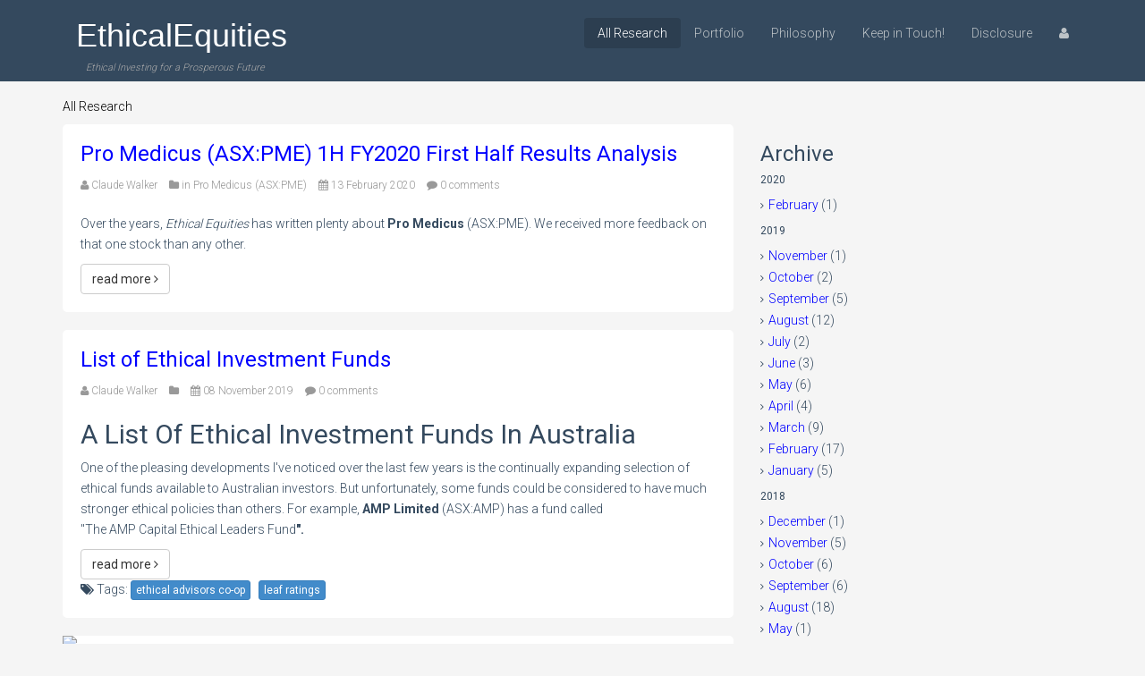

--- FILE ---
content_type: text/html
request_url: https://ethicalequities.com.au/blog/?page=9
body_size: 11160
content:
<!doctype html>
<html lang="en">


<head>
    <meta http-equiv="Content-type" content="text/html; charset=utf-8">
    <meta name="viewport" content="width=device-width, initial-scale=1.0">
    <meta name="keywords" content="">
    <meta name="description" content="All Research">
    
    <title>
        All Research | EthicalEquities</title>
    <link rel="shortcut icon" href="../static/img/favicon.ico">

    
        <link rel="alternate" type="application/rss+xml" title="RSS" href="feeds/rss/index.html">
        <link rel="alternate" type="application/atom+xml" title="Atom" href="feeds/atom/index.html">
    


    
        <link href="../static/css/bootstrap.min.css" rel="stylesheet">
        <link rel="stylesheet" href="../static/css/mezzanine.css">
        <link href="../static/css/font-awesome.min.css" rel="stylesheet">
        <link href="../static/css/prettyPhoto.css" rel="stylesheet">
        <link href="../static/css/animate.css" rel="stylesheet">
        <link href="../static/css/main.css" rel="stylesheet">

        
        
        
    
    <!--[if lt IE 9]>
    <script src="https://ethicalequities.com.au/static/js/html5shiv.js"></script>
    <script src="https://ethicalequities.com.au/static/js/respond.min.js"></script>
    <![endif]-->
    <link rel="shortcut icon" href="../static/images/ico/favicon.ico">
    <link rel="apple-touch-icon" href="../static/images/ico/apple-icon-57x57.png" sizes="57x57"/>
    <link rel="apple-touch-icon" href="../static/images/ico/apple-icon-60x60.png" sizes="60x60"/>
    <link rel="apple-touch-icon" href="../static/images/ico/apple-icon-72x72.png" sizes="72x72"/>
    <link rel="apple-touch-icon" href="../static/images/ico/apple-icon-76x76.png" sizes="76x76"/>
    <link rel="apple-touch-icon" href="../static/images/ico/apple-icon-114x114.png" sizes="114x114"/>
    <link rel="apple-touch-icon" href="../static/images/ico/apple-icon-120x120.png" sizes="120x120"/>
    <link rel="apple-touch-icon" href="../static/images/ico/apple-icon-144x144.png" sizes="144x144"/>
    <link rel="apple-touch-icon" href="../static/images/ico/apple-icon-152x152.png" sizes="152x152"/>
    <link rel="apple-touch-icon" href="../static/images/ico/apple-icon-180x180.png" sizes="180x180"/>
    <link rel="icon" type="image/png" sizes="16x16" href="../static/images/ico/favicon-16x16.png"/>
    <link rel="icon" type="image/png" sizes="32x32" href="../static/images/ico/favicon-32x32.png"/>
    <link rel="icon" type="image/png" sizes="96x96" href="../static/images/ico/favicon-96x96.png"/>
    <link href="https://cdn-images.mailchimp.com/embedcode/classic-10_7.css" rel="stylesheet" type="text/css">
    <style type="text/css">
        #mc_embed_signup {
            background: #fff;
            clear: left;
            font: 14px Helvetica, Arial, sans-serif;
        }

        .hide-me {
            position: absolute;
            left: -5000px;
        }
    </style>


    
        <script src="../static/mezzanine/js/jquery-1.8.3.min.js"></script>
        <script src="../static/js/bootstrap.min.js"></script>
        <script src="../static/js/bootstrap-extras.js"></script>
        
        






<script>
    
        var _gaq = _gaq || [['_trackPageview']];
        _gaq.unshift(['_setAccount', 'UA-40796076-1']);
        (function (d, t) {
            var g = d.createElement(t),
                s = d.getElementsByTagName(t)[0];
            g.async = true;
            g.src = '//www.google-analytics.com/ga.js';
            s.parentNode.insertBefore(g, s);
        })(document, 'script');
    
</script>




    


    <!--[if lt IE 9]>
<script src="https://ethicalequities.com.au/static/js/html5shiv.js"></script>
<script src="https://ethicalequities.com.au/static/js/respond.min.js"></script>
<![endif]-->

    
</head>

<body id="body">

<div>
    <!--HEADER START-->
    <header class="navbar navbar-inverse navbar-fixed-top wet-asphalt" role="banner">
        <div class="container">
            <div class="navbar-header">
                <button type="button" class="navbar-toggle" data-toggle="collapse" data-target=".navbar-collapse">
                    <span class="sr-only">Toggle navigation</span>
                    <span class="icon-bar"></span>
                    <span class="icon-bar"></span>
                    <span class="icon-bar"></span>
                </button>
                <div style="display:flex;flex-direction:column;align-items:center;">
                    <a class="navbar-brand" style="margin:0;padding-bottom: 0;color: white;"
                                                   href="../index.html">EthicalEquities</a>
                    <p class="navbar-text visible-lg"
                                                     style="margin-top: 0;margin-bottom: 10px;">Ethical Investing for a Prosperous Future</p>
                </div>

            </div>
            <div class="collapse navbar-collapse">
                
<ul class="nav navbar-nav navbar-right"><li class="
               active"
        id="blog"><a href="index.html"
        >
            All Research
            
        </a></li><li class="
               "
        id="-blog-category-hypothetical-ethical-share-portfolio-"><a href="category/hypothetical-ethical-share-portfolio/index.html"
        >
            Portfolio
            
        </a></li><li class="
               "
        id="-blog-category-investing-philosophy-"><a href="category/investing-philosophy/index.html"
        >
            Philosophy
            
        </a></li><li class="
               "
        id="keep-in-touch"><a href="../keep-in-touch/index.html"
        >
            Keep in Touch!
            
        </a></li><li class="
               "
        id="contact-and-disclosure"><a href="../contact-and-disclosure/index.html"
        >
            Disclosure
            
        </a></li><li class="dropdown"><a href="index.html" class="dropdown-toggle disabled" data-toggle="dropdown"><i class="icon-user"></i></a><ul class="dropdown-menu">
			 
			


<li>
    <a href="../accounts/login/index.html?next=%252Fblog%252F" class="">
        <i class="icon-signin"></i> Log in</a>
   
    <a href="../accounts/signup/index.html?next=%252Fblog%252F" class="">
         <i class="icon-edit"></i> Sign up</a>
        </li>


			 
		</ul></li></ul>


            </div>
        </div>
    </header>
    <!--HEADER END-->
    <div class="container">

        
            
        


    </div>
    

        <div class="container" style="color:black;">
            <div class="row">
                <ul class="breadcrumb pull-left">
                    <li id="breadcrumb-menu-blog"
        class="active">All Research</li>
                </ul>
            </div>
        </div>

    


    

    

    <div style="min-height:530px">
        
<section id="blog" class="container">
	<div class="row">



		<div class="col-sm-8">
			<div class="blog">
                
                    
                    
                    
                    
                    
                



	
	 <div class="blog-item">
		 
		<div class="blog-content">

	

		
		<a href="pro-medicus-asxpme-1h-fy2020-first-half-results-analysis/index.html"><h3>Pro Medicus (ASX:PME) 1H FY2020 First Half Results Analysis</h3></a>

		
	


                   <div class="entry-meta">
                                <span><i class="icon-user"></i> 
								<a href="author/Claude/index.html">Claude Walker</a>
								
								</span>
                                <span><i class="icon-folder-close"></i>
                                
								
								in
								
								<a href="category/pro-medicus-asxpme/index.html">Pro Medicus (ASX:PME)</a>
								
								
								

                                </span>
                                <span><i class="icon-calendar"></i> 13 February 2020</span>
                                <span><i class="icon-comment"></i>
                                

									
									<a href="pro-medicus-asxpme-1h-fy2020-first-half-results-analysis/index.html#comments">
										0 comments
									</a>
									
									

                                </span>
                            </div>








<p>Over the years, <em>Ethical Equities</em> has written plenty about <strong>Pro Medicus</strong> (ASX:PME).&nbsp;We received more feedback on that one stock than any other.</p>



 <a href="pro-medicus-asxpme-1h-fy2020-first-half-results-analysis/index.html"  class="btn btn-default">read more <i class="icon-angle-right"> </i></a>


    


</div>
</div>


	 <div class="blog-item">
		 
		<div class="blog-content">

	

		
		<a href="list-of-ethical-investment-funds/index.html"><h3>List of Ethical Investment Funds</h3></a>

		
	


                   <div class="entry-meta">
                                <span><i class="icon-user"></i> 
								<a href="author/Claude/index.html">Claude Walker</a>
								
								</span>
                                <span><i class="icon-folder-close"></i>
                                
								
								

                                </span>
                                <span><i class="icon-calendar"></i> 08 November 2019</span>
                                <span><i class="icon-comment"></i>
                                

									
									<a href="list-of-ethical-investment-funds/index.html#comments">
										0 comments
									</a>
									
									

                                </span>
                            </div>








<h2>A List Of Ethical Investment Funds In Australia</h2>
<p>One of the pleasing developments I've noticed over the last few years is the continually expanding selection of ethical funds available to Australian investors. But unfortunately, some funds could be considered to have much stronger ethical policies than others. For example, <strong>AMP Limited</strong> (ASX:AMP) has a fund called "<span>The<span>&nbsp;</span></span>AMP&nbsp;Capital&nbsp;Ethical Leaders Fund<b>".</b></p>



 <a href="list-of-ethical-investment-funds/index.html"  class="btn btn-default">read more <i class="icon-angle-right"> </i></a>


    
<div class="tags">
  <i class="icon-tags"></i> Tags:
    <a href="tag/ethical-advisors-co-op/index.html" class="btn btn-xs btn-primary">ethical advisors co-op</a> &nbsp;
  

  <a href="tag/leaf-ratings/index.html" class="btn btn-xs btn-primary">leaf ratings</a> &nbsp;
</div>



</div>
</div>


	 <div class="blog-item">
		 
			
			<a href="ecofibre-asxeof-quarterly-report-update-q1-fy-2020/index.html">
				<img width="100%" class="img-responsive img-blog" src="../media/uploads/blog/screen_shot_2019-04-17_at_10.03.37_am.png">
			</a>
			
			
		<div class="blog-content">

	

		
		<a href="ecofibre-asxeof-quarterly-report-update-q1-fy-2020/index.html"><h3>Ecofibre (ASX:EOF) Quarterly Report Update Q1 FY 2020</h3></a>

		
	


                   <div class="entry-meta">
                                <span><i class="icon-user"></i> 
								<a href="author/Fabregasto/index.html">Fabregasto</a>
								
								</span>
                                <span><i class="icon-folder-close"></i>
                                
								
								in
								
								<a href="category/ecofibre-asxeof/index.html">Ecofibre (ASX:EOF)</a>
								
								
								

                                </span>
                                <span><i class="icon-calendar"></i> 14 October 2019</span>
                                <span><i class="icon-comment"></i>
                                

									
									<a href="ecofibre-asxeof-quarterly-report-update-q1-fy-2020/index.html#comments">
										0 comments
									</a>
									
									

                                </span>
                            </div>








<p>When<strong> Ecofibre Ltd</strong> (ASX:EOF) released its 4C (quarterly cashflow report) for the three months to 30<sup>th</sup> September early last week, there was no notable share price reaction. However, we do note straight out of the gates that it was rather early, and not amidst the muddy scrum of 4Cs lodged in the last couple of days before the deadline. I like this, because I think it demonstrates that the company has its sh!t together and management have a steady hand on the tiller. That's important in a fast moving industry such as hemp products. </p>



 <a href="ecofibre-asxeof-quarterly-report-update-q1-fy-2020/index.html"  class="btn btn-default">read more <i class="icon-angle-right"> </i></a>


    


</div>
</div>


	 <div class="blog-item">
		 
			
			<a href="that-time-i-got-lucky-anatomy-of-my-pro-medicus-asxpme-investment/index.html">
				<img width="100%" class="img-responsive img-blog" src="../media/uploads/blog/screen_shot_2019-08-23_at_7.55.03_am.png">
			</a>
			
			
		<div class="blog-content">

	

		
		<a href="that-time-i-got-lucky-anatomy-of-my-pro-medicus-asxpme-investment/index.html"><h3>That Time I Got Lucky, Anatomy Of My Pro Medicus (ASX:PME) Investment</h3></a>

		
	


                   <div class="entry-meta">
                                <span><i class="icon-user"></i> 
								<a href="author/Claude/index.html">Claude Walker</a>
								
								</span>
                                <span><i class="icon-folder-close"></i>
                                
								
								in
								
								<a href="category/pro-medicus-asxpme/index.html">Pro Medicus (ASX:PME)</a>
								
								
								

                                </span>
                                <span><i class="icon-calendar"></i> 09 October 2019</span>
                                <span><i class="icon-comment"></i>
                                

									
									<a href="that-time-i-got-lucky-anatomy-of-my-pro-medicus-asxpme-investment/index.html#comments">
										0 comments
									</a>
									
									

                                </span>
                            </div>








<p><span>An <em>Ethical Equities Supporter</em> has requested I do more case studies of investments I've made in the past, which I think is good for learning, so here is the first one.</span></p>



 <a href="that-time-i-got-lucky-anatomy-of-my-pro-medicus-asxpme-investment/index.html"  class="btn btn-default">read more <i class="icon-angle-right"> </i></a>


    


</div>
</div>


	 <div class="blog-item">
		 
			
			<a href="elixinol-global-asxexl-hy-2019-stock-analysis/index.html">
				<img width="100%" class="img-responsive img-blog" src="../media/uploads/blog/screen_shot_2019-09-26_at_8.19.03_am.png">
			</a>
			
			
		<div class="blog-content">

	

		
		<a href="elixinol-global-asxexl-hy-2019-stock-analysis/index.html"><h3>Elixinol Global (ASX:EXL) HY 2019 Stock Analysis</h3></a>

		
	


                   <div class="entry-meta">
                                <span><i class="icon-user"></i> 
								<a href="author/Fabregasto/index.html">Fabregasto</a>
								
								</span>
                                <span><i class="icon-folder-close"></i>
                                
								
								in
								
								<a href="category/elixinol-asxexl/index.html">Elixinol (ASX:EXL)</a>
								
								
								

                                </span>
                                <span><i class="icon-calendar"></i> 26 September 2019</span>
                                <span><i class="icon-comment"></i>
                                

									
									<a href="elixinol-global-asxexl-hy-2019-stock-analysis/index.html#comments">
										0 comments
									</a>
									
									

                                </span>
                            </div>








<h2>Elixinol Global (ASX:EXL): It's Not Easy Being Green</h2>
<p>It’s high time we checked in on <strong>Elixinol Global</strong> (ASX:EXL) post the release of the company’s 1H19 results late last month and following a very busy last several months which we’ll summarise in this update. This time however we’re going to do things backwards and start with the financials – where some of the developments since we last published on Elixinol in February have begun to manifest. Then we’ll triangulate the numbers to the narrative to understand where the company is at this point in time. </p>



 <a href="elixinol-global-asxexl-hy-2019-stock-analysis/index.html"  class="btn btn-default">read more <i class="icon-angle-right"> </i></a>


    


</div>
</div>


	 <div class="blog-item">
		 
			
			<a href="its-time-to-die-livehire-asxlvh/index.html">
				<img width="100%" class="img-responsive img-blog" src="../media/uploads/blog/screen_shot_2019-09-23_at_12.54.29_pm.png">
			</a>
			
			
		<div class="blog-content">

	

		
		<a href="its-time-to-die-livehire-asxlvh/index.html"><h3>It&#39;s Time To Die, Livehire (ASX:LVH)</h3></a>

		
	


                   <div class="entry-meta">
                                <span><i class="icon-user"></i> 
								<a href="author/Claude/index.html">Claude Walker</a>
								
								</span>
                                <span><i class="icon-folder-close"></i>
                                
								
								in
								
								<a href="category/livehire-asxlvh/index.html">Livehire (ASX:LVH)</a>
								
								
								

                                </span>
                                <span><i class="icon-calendar"></i> 23 September 2019</span>
                                <span><i class="icon-comment"></i>
                                

									
									<a href="its-time-to-die-livehire-asxlvh/index.html#comments">
										0 comments
									</a>
									
									

                                </span>
                            </div>








<h2><span><strong>Time To Die, Livehire (ASX:LVH)</strong></span></h2>
<p><span><strong>Livehire</strong> (ASX:LVH) is a “talent management technology company” with a market capitalisation of $84 million at the current share price of $0.285. The company has around $35 million in cash which we believe should be returned to shareholders since we believe the business is destined to fail and the business itself is worth nothing, at best. </span></p>



 <a href="its-time-to-die-livehire-asxlvh/index.html"  class="btn btn-default">read more <i class="icon-angle-right"> </i></a>


    


</div>
</div>


	 <div class="blog-item">
		 
			
			<a href="3-investing-mistakes-i-made-so-you-dont-have-to/index.html">
				<img width="100%" class="img-responsive img-blog" src="../media/uploads/blog/oops_(1).jpg">
			</a>
			
			
		<div class="blog-content">

	

		
		<a href="3-investing-mistakes-i-made-so-you-dont-have-to/index.html"><h3>3 Investing Mistakes I Made So You Don&#39;t Have To</h3></a>

		
	


                   <div class="entry-meta">
                                <span><i class="icon-user"></i> 
								<a href="author/Whitney/index.html">Whitney Higginson</a>
								
								</span>
                                <span><i class="icon-folder-close"></i>
                                
								
								in
								
								<a href="category/education/index.html">Education</a>
								
								
								

                                </span>
                                <span><i class="icon-calendar"></i> 18 September 2019</span>
                                <span><i class="icon-comment"></i>
                                

									
									<a href="3-investing-mistakes-i-made-so-you-dont-have-to/index.html#comments">
										0 comments
									</a>
									
									

                                </span>
                            </div>








<h2>3 Investing Mistakes I Made So You Don't Have To</h2>
<p></p>



 <a href="3-investing-mistakes-i-made-so-you-dont-have-to/index.html"  class="btn btn-default">read more <i class="icon-angle-right"> </i></a>


    


</div>
</div>


	 <div class="blog-item">
		 
			
			<a href="how-to-calculate-free-cash-flow-and-2-rules-to-avoid-the-hype-trap/index.html">
				<img width="100%" class="img-responsive img-blog" src="../media/uploads/blog/lvh_chart.png">
			</a>
			
			
		<div class="blog-content">

	

		
		<a href="how-to-calculate-free-cash-flow-and-2-rules-to-avoid-the-hype-trap/index.html"><h3>How To Calculate Free Cash Flow And 2 Rules To Avoid The Hype Trap</h3></a>

		
	


                   <div class="entry-meta">
                                <span><i class="icon-user"></i> 
								<a href="author/Claude/index.html">Claude Walker</a>
								
								</span>
                                <span><i class="icon-folder-close"></i>
                                
								
								in
								
								<a href="category/education/index.html">Education</a>
								
								
								

                                </span>
                                <span><i class="icon-calendar"></i> 09 September 2019</span>
                                <span><i class="icon-comment"></i>
                                

									
									<a href="how-to-calculate-free-cash-flow-and-2-rules-to-avoid-the-hype-trap/index.html#comments">
										0 comments
									</a>
									
									

                                </span>
                            </div>








<p>I recently shared "2 Rules To Avoid The Hype Trap" with Ethical Equities Supporters. Following those rules requires that investors can establish revenue growth, free cash flow and profit from the primary documents. It is always important to take these numbers from the accounts themselves, because companies will often highlight misleading adjusted numbers in their presentations, not the statutory numbers.</p>



 <a href="how-to-calculate-free-cash-flow-and-2-rules-to-avoid-the-hype-trap/index.html"  class="btn btn-default">read more <i class="icon-angle-right"> </i></a>


    
<div class="tags">
  <i class="icon-tags"></i> Tags:
    <a href="tag/how-do-i-calculate-free-cash-flow/index.html" class="btn btn-xs btn-primary">How Do I Calculate Free Cash Flow</a> &nbsp;
</div>



</div>
</div>


	 <div class="blog-item">
		 
			
			<a href="appen-asxapx-fy-2019-results-analysis/index.html">
				<img width="100%" class="img-responsive img-blog" src="../media/uploads/blog/apx.png">
			</a>
			
			
		<div class="blog-content">

	

		
		<a href="appen-asxapx-fy-2019-results-analysis/index.html"><h3>Appen (ASX:APX) FY 2019 Results Analysis</h3></a>

		
	


                   <div class="entry-meta">
                                <span><i class="icon-user"></i> 
								<a href="author/Fabregasto/index.html">Fabregasto</a>
								
								</span>
                                <span><i class="icon-folder-close"></i>
                                
								
								in
								
								<a href="category/appen-asxapx/index.html">Appen (ASX:APX)</a>
								
								
								

                                </span>
                                <span><i class="icon-calendar"></i> 02 September 2019</span>
                                <span><i class="icon-comment"></i>
                                

									
									<a href="appen-asxapx-fy-2019-results-analysis/index.html#comments">
										0 comments
									</a>
									
									

                                </span>
                            </div>








<h2>Appen Ltd (ASX:APX) FY 2019 Half Year Results Analysis</h2>
<p>On Thursday <strong>Appen</strong> (ASX: APX) reported its results for the first half of FY19 (the company has a December reporting year-end). The stock price moved violently in response, initially soaring 10% within the first hour of trading to almost $30 (within sight of the $32 all-time high set in late July), but from that point plunged 20% to below $24 and ended the day down 11% from its previous close. On Friday the share price rebounded 7% as the market digested the key takeaways, and the APX share price managed to record a 2% gain for the week despite the nausea-inducing rollercoaster ride. In fairness, there was quite a bit to digest, but also readers should remember that over the past couple of months the markets have been particularly jittery amidst the ongoing trade/tariff wars, inversion of the yield curve and other macro concerns.</p>



 <a href="appen-asxapx-fy-2019-results-analysis/index.html"  class="btn btn-default">read more <i class="icon-angle-right"> </i></a>


    


</div>
</div>


	 <div class="blog-item">
		 
			
			<a href="dicker-data-asxddr-hy-2019-half-year-results-analysis/index.html">
				<img width="100%" class="img-responsive img-blog" src="../media/uploads/blog/screen_shot_2019-08-30_at_8.15.35_am.png">
			</a>
			
			
		<div class="blog-content">

	

		
		<a href="dicker-data-asxddr-hy-2019-half-year-results-analysis/index.html"><h3>Dicker Data (ASX:DDR) HY 2019 Half Year Results Analysis</h3></a>

		
	


                   <div class="entry-meta">
                                <span><i class="icon-user"></i> 
								<a href="author/Claude/index.html">Claude Walker</a>
								
								</span>
                                <span><i class="icon-folder-close"></i>
                                
								
								in
								
								<a href="category/dicker-data-asxddr/index.html">Dicker Data (ASX:DDR)</a>
								
								
								

                                </span>
                                <span><i class="icon-calendar"></i> 30 August 2019</span>
                                <span><i class="icon-comment"></i>
                                

									
									<a href="dicker-data-asxddr-hy-2019-half-year-results-analysis/index.html#comments">
										0 comments
									</a>
									
									

                                </span>
                            </div>








<h2><span>Dicker Data (ASX:DDR) HY 2019 Results Analysis</span></h2>
<p><span>On Friday last week, IT distributor </span><b>Dicker Data</b><span> (ASX:DDR) reported its results for the first half of 2019, demonstrating that it remains a great source of funding for its co-founder’s private race track and superfast racing cars. </span></p>



 <a href="dicker-data-asxddr-hy-2019-half-year-results-analysis/index.html"  class="btn btn-default">read more <i class="icon-angle-right"> </i></a>


    


</div>
</div>



</div>
        


<ul class="pagination">

<li class="page-info">
    <span>Page 1 of 19</span>
</li>
<li class="prev previous disabled">
    <a>&larr;</a>
</li>

<li class="active">
    <a href="index.html?page=1">1</a>
</li>

<li>
    <a href="index.html?page=2">2</a>
</li>

<li>
    <a href="index.html?page=3">3</a>
</li>

<li>
    <a href="index.html?page=4">4</a>
</li>

<li>
    <a href="index.html?page=5">5</a>
</li>

<li>
    <a href="index.html?page=6">6</a>
</li>

<li>
    <a href="index.html?page=7">7</a>
</li>

<li>
    <a href="index.html?page=8">8</a>
</li>

<li>
    <a href="index.html?page=9">9</a>
</li>

<li>
    <a href="index.html?page=10">10</a>
</li>

<li class="next">
    <a href="index.html?page=2">&rarr;</a>
</li>

</ul>


</div>
    
<aside class="col-sm-4">





<h3>Archive</h3>

    
        
        <h6>2020</h6><ul class="arrow">
    
    <li><a href="archive/2020/2/index.html"
        >February</a> (1)</li>

    
        </ul>
        <h6>2019</h6><ul class="arrow">
    
    <li><a href="archive/2019/11/index.html"
        >November</a> (1)</li>

    
    <li><a href="archive/2019/10/index.html"
        >October</a> (2)</li>

    
    <li><a href="archive/2019/9/index.html"
        >September</a> (5)</li>

    
    <li><a href="archive/2019/8/index.html"
        >August</a> (12)</li>

    
    <li><a href="archive/2019/7/index.html"
        >July</a> (2)</li>

    
    <li><a href="archive/2019/6/index.html"
        >June</a> (3)</li>

    
    <li><a href="archive/2019/5/index.html"
        >May</a> (6)</li>

    
    <li><a href="archive/2019/4/index.html"
        >April</a> (4)</li>

    
    <li><a href="archive/2019/3/index.html"
        >March</a> (9)</li>

    
    <li><a href="archive/2019/2/index.html"
        >February</a> (17)</li>

    
    <li><a href="archive/2019/1/index.html"
        >January</a> (5)</li>

    
        </ul>
        <h6>2018</h6><ul class="arrow">
    
    <li><a href="archive/2018/12/index.html"
        >December</a> (1)</li>

    
    <li><a href="archive/2018/11/index.html"
        >November</a> (5)</li>

    
    <li><a href="archive/2018/10/index.html"
        >October</a> (6)</li>

    
    <li><a href="archive/2018/9/index.html"
        >September</a> (6)</li>

    
    <li><a href="archive/2018/8/index.html"
        >August</a> (18)</li>

    
    <li><a href="archive/2018/5/index.html"
        >May</a> (1)</li>

    
        </ul>
        <h6>2015</h6><ul class="arrow">
    
    <li><a href="archive/2015/7/index.html"
        >July</a> (2)</li>

    
    <li><a href="archive/2015/6/index.html"
        >June</a> (2)</li>

    
    <li><a href="archive/2015/3/index.html"
        >March</a> (1)</li>

    
        </ul>
        <h6>2014</h6><ul class="arrow">
    
    <li><a href="archive/2014/12/index.html"
        >December</a> (1)</li>

    
    <li><a href="archive/2014/10/index.html"
        >October</a> (2)</li>

    
    <li><a href="archive/2014/9/index.html"
        >September</a> (6)</li>

    
    <li><a href="archive/2014/8/index.html"
        >August</a> (5)</li>

    
    <li><a href="archive/2014/7/index.html"
        >July</a> (4)</li>

    
    <li><a href="archive/2014/6/index.html"
        >June</a> (6)</li>

    
    <li><a href="archive/2014/5/index.html"
        >May</a> (4)</li>

    
    <li><a href="archive/2014/4/index.html"
        >April</a> (5)</li>

    
    <li><a href="archive/2014/3/index.html"
        >March</a> (2)</li>

    
    <li><a href="archive/2014/2/index.html"
        >February</a> (9)</li>

    
    <li><a href="archive/2014/1/index.html"
        >January</a> (3)</li>

    
        </ul>
        <h6>2013</h6><ul class="arrow">
    
    <li><a href="archive/2013/12/index.html"
        >December</a> (5)</li>

    
    <li><a href="archive/2013/11/index.html"
        >November</a> (6)</li>

    
    <li><a href="archive/2013/10/index.html"
        >October</a> (3)</li>

    
    <li><a href="archive/2013/9/index.html"
        >September</a> (3)</li>

    
    <li><a href="archive/2013/8/index.html"
        >August</a> (1)</li>

    
    <li><a href="archive/2013/7/index.html"
        >July</a> (2)</li>

    
    <li><a href="archive/2013/6/index.html"
        >June</a> (4)</li>

    
    <li><a href="archive/2013/5/index.html"
        >May</a> (3)</li>

    
        </ul>
        <h6>2012</h6><ul class="arrow">
    
    <li><a href="archive/2012/11/index.html"
        >November</a> (1)</li>

    
    <li><a href="archive/2012/10/index.html"
        >October</a> (1)</li>

    
    <li><a href="archive/2012/9/index.html"
        >September</a> (1)</li>

</ul>






<div class="widget categories">
                    <h3>Categories</h3>
                    <div class="row">
                        <div class="col-sm-12">
                            <ul class="arrow">


<li><a href="category/1300-smiles-asxont/index.html"
    >1300 Smiles (ASX:ONT)</a> (3)</li>

<li><a href="category/adacel-technologies-asxada/index.html"
    >Adacel Technologies (ASX:ADA)</a> (2)</li>

<li><a href="category/affinity-education-asxafj/index.html"
    >Affinity Education (ASX:AFJ)</a> (2)</li>

<li><a href="category/appen-asxapx/index.html"
    >Appen (ASX:APX)</a> (3)</li>

<li><a href="category/atlas-pearls-limited-asxatp/index.html"
    >Atlas Pearls Limited (ASX:ATP)</a> (1)</li>

<li><a href="category/audinate-asxad8/index.html"
    >Audinate (ASX:AD8)</a> (4)</li>

<li><a href="category/azure-healthcare-asxazv/index.html"
    >Azure Healthcare (ASX:AZV)</a> (3)</li>

<li><a href="category/beacon-lighting-asxblx/index.html"
    >Beacon Lighting (ASX:BLX)</a> (1)</li>

<li><a href="category/bentham-imf-limited-asx-imf/index.html"
    >Bentham IMF Limited (ASX: IMF)</a> (1)</li>

<li><a href="category/beyond-international-asxbyi/index.html"
    >Beyond International (ASX:BYI)</a> (3)</li>

<li><a href="category/bigtincan-asxbth/index.html"
    >Bigtincan (ASX:BTH)</a> (1)</li>

<li><a href="category/blackwall-ltd-asxbwf/index.html"
    >Blackwall Ltd (ASX:BWF)</a> (1)</li>

<li><a href="category/capilano-honey-asxczz/index.html"
    >Capilano Honey (ASX:CZZ)</a> (3)</li>

<li><a href="category/catapult-international/index.html"
    >Catapult International</a> (1)</li>

<li><a href="category/clinuvel-pharmaceuticals/index.html"
    >Clinuvel Pharmaceuticals</a> (2)</li>

<li><a href="category/clover-corporation-asxclv/index.html"
    >Clover Corporation (ASX:CLV)</a> (1)</li>

<li><a href="category/cochlear-limited-asx-coh/index.html"
    >Cochlear Limited (ASX: COH)</a> (1)</li>

<li><a href="category/codan-asxcda/index.html"
    >Codan (ASX:CDA)</a> (3)</li>

<li><a href="category/companies/index.html"
    >Companies</a> (74)</li>

<li><a href="category/cpt-global-asxcgo/index.html"
    >CPT Global (ASX:CGO)</a> (1)</li>

<li><a href="category/cryosite-asxcte/index.html"
    >Cryosite (ASX:CTE)</a> (1)</li>

<li><a href="category/dicker-data-asxddr/index.html"
    >Dicker Data (ASX:DDR)</a> (2)</li>

<li><a href="category/dws-ltd-asxdws/index.html"
    >DWS Ltd (ASX:DWS)</a> (1)</li>

<li><a href="category/ecofibre-asxeof/index.html"
    >Ecofibre (ASX:EOF)</a> (4)</li>

<li><a href="category/ecosave-asxecv/index.html"
    >Ecosave (ASX:ECV)</a> (1)</li>

<li><a href="category/education/index.html"
    >Education</a> (2)</li>

<li><a href="category/elixinol-asxexl/index.html"
    >Elixinol (ASX:EXL)</a> (4)</li>

<li><a href="category/energy-action-asxeax/index.html"
    >Energy Action (ASX:EAX)</a> (6)</li>

<li><a href="category/fiducian-portfolio-services-asx-fps/index.html"
    >Fiducian Portfolio Services (ASX: FPS)</a> (2)</li>

<li><a href="category/forager-asxfor/index.html"
    >Forager (ASX:FOR)</a> (1)</li>

<li><a href="category/freedom-insurance-asxfig-1/index.html"
    >Freedom Insurance (ASX:FIG)</a> (1)</li>

<li><a href="category/gbst-holdings-asxgbt/index.html"
    >GBST Holdings (ASX:GBT)</a> (1)</li>

<li><a href="category/general-research/index.html"
    >General Research</a> (1)</li>

<li><a href="category/gentrack-asxgtk/index.html"
    >Gentrack (ASX:GTK)</a> (1)</li>

<li><a href="category/global-health-asx-glh/index.html"
    >Global Health (ASX: GLH)</a> (2)</li>

<li><a href="category/hansen-technologies-asxhsn/index.html"
    >Hansen Technologies (ASX:HSN)</a> (2)</li>

<li><a href="category/hypothetical-ethical-share-portfolio/index.html"
    >Hypothetical Ethical Share Portfolio</a> (14)</li>

<li><a href="category/imf-australia-asximf/index.html"
    >IMF Australia (ASX:IMF)</a> (1)</li>

<li><a href="category/investing-philosophy/index.html"
    >Investing Philosophy</a> (14)</li>

<li><a href="category/investsmart-ethical-share-fund-asxines/index.html"
    >InvestSMART Ethical Share Fund (ASX:INES)</a> (1)</li>

<li><a href="category/kip-mcgrath-education-centres-asxkme/index.html"
    >Kip McGrath Education Centres (ASX:KME)</a> (2)</li>

<li><a href="category/laserbond-asxlbl/index.html"
    >Laserbond (ASX:LBL)</a> (4)</li>

<li><a href="category/livehire-asxlvh/index.html"
    >Livehire (ASX:LVH)</a> (1)</li>

<li><a href="category/medadvisor-asxmdr/index.html"
    >MedAdvisor (ASX:MDR)</a> (1)</li>

<li><a href="category/medical-developments-asxmvp/index.html"
    >Medical Developments (ASX:MVP)</a> (4)</li>

<li><a href="category/my-net-fone-asxmnf/index.html"
    >My Net Fone (ASX:MNF)</a> (7)</li>

<li><a href="category/nanosonics-asxnan/index.html"
    >Nanosonics (ASX:NAN)</a> (6)</li>

<li><a href="category/nearmap-asxnea/index.html"
    >Nearmap (ASX:NEA)</a> (2)</li>

<li><a href="category/olivers-real-foods-asxoli/index.html"
    >Oliver&#39;s Real Foods (ASX:OLI)</a> (1)</li>

<li><a href="category/ooh-media-asxoml/index.html"
    >Ooh! Media (ASX:OML)</a> (1)</li>

<li><a href="category/over-the-wire-asxotw/index.html"
    >Over The Wire (ASX:OTW)</a> (1)</li>

<li><a href="category/paragon-care-asxpgc/index.html"
    >Paragon Care (ASX:PGC)</a> (1)</li>

<li><a href="category/pro-medicus-asxpme/index.html"
    >Pro Medicus (ASX:PME)</a> (10)</li>

<li><a href="category/readcloud-asxrcl/index.html"
    >ReadCloud (ASX:RCL</a> (2)</li>

<li><a href="category/rectifier-technologies-asxrft/index.html"
    >Rectifier Technologies (ASX:RFT)</a> (1)</li>

<li><a href="category/resonance-health-limited-asxrht/index.html"
    >Resonance Health Limited (ASX:RHT)</a> (3)</li>

<li><a href="category/sirtex-medical-asxsrx/index.html"
    >Sirtex Medical (ASX:SRX)</a> (1)</li>

<li><a href="category/somnomed-asxsom/index.html"
    >SomnoMed (ASX:SOM)</a> (1)</li>

<li><a href="category/straker-translations-asxstg/index.html"
    >Straker Translations (ASX:STG)</a> (1)</li>

<li><a href="category/tassal-asxtgr/index.html"
    >Tassal (ASX:TGR)</a> (2)</li>

<li><a href="category/tox-free-solutions-asxtox/index.html"
    >Tox Free Solutions (ASX:TOX)</a> (1)</li>

<li><a href="category/uncategorized/index.html"
    >Uncategorized</a> (6)</li>

<li><a href="category/updates/index.html"
    >Updates</a> (2)</li>

<li><a href="category/vista-group-asxvgl/index.html"
    >Vista Group (ASX:VGL)</a> (2)</li>

<li><a href="category/vmoto-limited-asxvmt/index.html"
    >Vmoto Limited (ASX:VMT)</a> (1)</li>

<li><a href="category/vocus-communications-asxvoc/index.html"
    >Vocus Communications (ASX:VOC)</a> (3)</li>

<li><a href="category/webjet-asxweb/index.html"
    >Webjet (ASX:WEB)</a> (2)</li>

<li><a href="category/windlab-asxwnd/index.html"
    >Windlab (ASX:WND)</a> (1)</li>

<li><a href="category/xref-ltd-asxxf1/index.html"
    >Xref Ltd (ASX:XF1)</a> (1)</li>

<li><a href="category/zenitas-asxznt/index.html"
    >Zenitas (ASX:ZNT)</a> (1)</li>

</ul>
  </div>
                    </div>                     
                </div>









<div class="widget tags">
                    <h3>Tags</h3>
                    <ul class="tag-cloud">

<li>
    <a href="tag/royal-commission/index.html"
        class="tag-weight-1 btn btn-xs btn-primary">royal commission (1)</a>
    
</li>

<li>
    <a href="tag/funeral-insurance/index.html"
        class="tag-weight-1 btn btn-xs btn-primary">funeral insurance (1)</a>
    
</li>

<li>
    <a href="tag/freedom-insurance/index.html"
        class="tag-weight-1 btn btn-xs btn-primary">freedom insurance (1)</a>
    
</li>

<li>
    <a href="tag/mnf-group-ltd/index.html"
        class="tag-weight-1 btn btn-xs btn-primary">MNF Group Ltd (1)</a>
    
</li>

<li>
    <a href="tag/fy-2019-guidance/index.html"
        class="tag-weight-1 btn btn-xs btn-primary">FY 2019 Guidance (1)</a>
    
</li>

<li>
    <a href="tag/fy-2020-guidance/index.html"
        class="tag-weight-1 btn btn-xs btn-primary">FY 2020 guidance (1)</a>
    
</li>

<li>
    <a href="tag/rene-sugo/index.html"
        class="tag-weight-1 btn btn-xs btn-primary">Rene Sugo (1)</a>
    
</li>

<li>
    <a href="tag/inabox/index.html"
        class="tag-weight-1 btn btn-xs btn-primary">Inabox (1)</a>
    
</li>

<li>
    <a href="tag/asxmnf/index.html"
        class="tag-weight-1 btn btn-xs btn-primary">ASXMNF (1)</a>
    
</li>

<li>
    <a href="tag/asxlbl/index.html"
        class="tag-weight-2 btn btn-xs btn-primary">ASXLBL (2)</a>
    
</li>

<li>
    <a href="tag/laserbond/index.html"
        class="tag-weight-2 btn btn-xs btn-primary">Laserbond (2)</a>
    
</li>

<li>
    <a href="tag/claude-walker/index.html"
        class="tag-weight-4 btn btn-xs btn-primary">Claude Walker (6)</a>
    
</li>

<li>
    <a href="tag/matt-brazier/index.html"
        class="tag-weight-1 btn btn-xs btn-primary">Matt Brazier (1)</a>
    
</li>

<li>
    <a href="tag/readcloud/index.html"
        class="tag-weight-1 btn btn-xs btn-primary">readcloud (1)</a>
    
</li>

<li>
    <a href="tag/asxrcl/index.html"
        class="tag-weight-1 btn btn-xs btn-primary">asxrcl (1)</a>
    
</li>

<li>
    <a href="tag/readcloud-share-price/index.html"
        class="tag-weight-1 btn btn-xs btn-primary">readcloud share price (1)</a>
    
</li>

<li>
    <a href="tag/gentrack-results/index.html"
        class="tag-weight-1 btn btn-xs btn-primary">Gentrack results (1)</a>
    
</li>

<li>
    <a href="tag/gentrack-annual-report/index.html"
        class="tag-weight-1 btn btn-xs btn-primary">gentrack annual report (1)</a>
    
</li>

<li>
    <a href="tag/gentrack-stock-analysis/index.html"
        class="tag-weight-1 btn btn-xs btn-primary">gentrack stock analysis (1)</a>
    
</li>

<li>
    <a href="tag/gentrack-valuation/index.html"
        class="tag-weight-1 btn btn-xs btn-primary">gentrack valuation (1)</a>
    
</li>

<li>
    <a href="tag/is-audinate-a-buy/index.html"
        class="tag-weight-2 btn btn-xs btn-primary">is Audinate a buy (2)</a>
    
</li>

<li>
    <a href="tag/audinate-stock-price/index.html"
        class="tag-weight-2 btn btn-xs btn-primary">audinate stock price (2)</a>
    
</li>

<li>
    <a href="tag/ad8-stock-price/index.html"
        class="tag-weight-2 btn btn-xs btn-primary">ad8 stock price (2)</a>
    
</li>

<li>
    <a href="tag/fabregasto/index.html"
        class="tag-weight-1 btn btn-xs btn-primary">Fabregasto (1)</a>
    
</li>

<li>
    <a href="tag/investsmart-ethical-share-fund-managed-fund/index.html"
        class="tag-weight-1 btn btn-xs btn-primary">InvestSMART Ethical Share Fund Managed Fund (1)</a>
    
</li>

<li>
    <a href="tag/asx-ines/index.html"
        class="tag-weight-1 btn btn-xs btn-primary">ASX INES (1)</a>
    
</li>

<li>
    <a href="tag/investsmart-ethical-share-fund/index.html"
        class="tag-weight-1 btn btn-xs btn-primary">InvestSMART Ethical Share Fund (1)</a>
    
</li>

<li>
    <a href="tag/intelligent-investor-ethical-fund/index.html"
        class="tag-weight-1 btn btn-xs btn-primary">Intelligent Investor Ethical Fund (1)</a>
    
</li>

<li>
    <a href="tag/ines/index.html"
        class="tag-weight-1 btn btn-xs btn-primary">INES (1)</a>
    
</li>

<li>
    <a href="tag/ines-ethical-investment/index.html"
        class="tag-weight-1 btn btn-xs btn-primary">INES Ethical Investment (1)</a>
    
</li>

<li>
    <a href="tag/ecofibre/index.html"
        class="tag-weight-1 btn btn-xs btn-primary">Ecofibre (1)</a>
    
</li>

<li>
    <a href="tag/ananda-health/index.html"
        class="tag-weight-1 btn btn-xs btn-primary">Ananda Health (1)</a>
    
</li>

<li>
    <a href="tag/ananda-food/index.html"
        class="tag-weight-1 btn btn-xs btn-primary">Ananda Food (1)</a>
    
</li>

<li>
    <a href="tag/asx-eof/index.html"
        class="tag-weight-1 btn btn-xs btn-primary">ASX EOF (1)</a>
    
</li>

<li>
    <a href="tag/eof/index.html"
        class="tag-weight-1 btn btn-xs btn-primary">EOF (1)</a>
    
</li>

<li>
    <a href="tag/asx/index.html"
        class="tag-weight-2 btn btn-xs btn-primary">ASX (2)</a>
    
</li>

<li>
    <a href="tag/prospectus/index.html"
        class="tag-weight-1 btn btn-xs btn-primary">Prospectus (1)</a>
    
</li>

<li>
    <a href="tag/ipo/index.html"
        class="tag-weight-1 btn btn-xs btn-primary">IPO (1)</a>
    
</li>

<li>
    <a href="tag/hemp-black/index.html"
        class="tag-weight-1 btn btn-xs btn-primary">Hemp Black (1)</a>
    
</li>

<li>
    <a href="tag/ethical-investment/index.html"
        class="tag-weight-2 btn btn-xs btn-primary">Ethical Investment (2)</a>
    
</li>

<li>
    <a href="tag/sustainable-investment/index.html"
        class="tag-weight-1 btn btn-xs btn-primary">Sustainable Investment (1)</a>
    
</li>

<li>
    <a href="tag/impact-investment/index.html"
        class="tag-weight-1 btn btn-xs btn-primary">Impact Investment (1)</a>
    
</li>

<li>
    <a href="tag/asxad8/index.html"
        class="tag-weight-1 btn btn-xs btn-primary">ASXAD8 (1)</a>
    
</li>

<li>
    <a href="tag/audinate/index.html"
        class="tag-weight-1 btn btn-xs btn-primary">Audinate (1)</a>
    
</li>

<li>
    <a href="tag/audinate-investment-analysis/index.html"
        class="tag-weight-1 btn btn-xs btn-primary">Audinate Investment Analysis (1)</a>
    
</li>

<li>
    <a href="tag/hr-stocks/index.html"
        class="tag-weight-1 btn btn-xs btn-primary">HR stocks (1)</a>
    
</li>

<li>
    <a href="tag/asx-xf1/index.html"
        class="tag-weight-1 btn btn-xs btn-primary">asx xf1 (1)</a>
    
</li>

<li>
    <a href="tag/xref-stock/index.html"
        class="tag-weight-1 btn btn-xs btn-primary">xref stock (1)</a>
    
</li>

<li>
    <a href="tag/xref-shares/index.html"
        class="tag-weight-1 btn btn-xs btn-primary">xref shares (1)</a>
    
</li>

<li>
    <a href="tag/xref-stock-price/index.html"
        class="tag-weight-1 btn btn-xs btn-primary">xref stock price (1)</a>
    
</li>

<li>
    <a href="tag/xref-growth/index.html"
        class="tag-weight-1 btn btn-xs btn-primary">xref growth (1)</a>
    
</li>

<li>
    <a href="tag/xref-growth-stock/index.html"
        class="tag-weight-1 btn btn-xs btn-primary">xref growth stock (1)</a>
    
</li>

<li>
    <a href="tag/asxfor/index.html"
        class="tag-weight-1 btn btn-xs btn-primary">ASXFOR (1)</a>
    
</li>

<li>
    <a href="tag/forager-australian-shares-fund/index.html"
        class="tag-weight-1 btn btn-xs btn-primary">Forager Australian Shares Fund (1)</a>
    
</li>

<li>
    <a href="tag/forager-listed-investment-company/index.html"
        class="tag-weight-1 btn btn-xs btn-primary">Forager Listed Investment Company (1)</a>
    
</li>

<li>
    <a href="tag/lic/index.html"
        class="tag-weight-1 btn btn-xs btn-primary">LIC (1)</a>
    
</li>

<li>
    <a href="tag/etf/index.html"
        class="tag-weight-1 btn btn-xs btn-primary">ETF (1)</a>
    
</li>

<li>
    <a href="tag/asxotw/index.html"
        class="tag-weight-1 btn btn-xs btn-primary">ASXOTW (1)</a>
    
</li>

<li>
    <a href="tag/over-the-wire-holdings/index.html"
        class="tag-weight-1 btn btn-xs btn-primary">Over The Wire Holdings (1)</a>
    
</li>

<li>
    <a href="tag/over-the-wire-share-price/index.html"
        class="tag-weight-1 btn btn-xs btn-primary">Over The Wire Share Price (1)</a>
    
</li>

<li>
    <a href="tag/over-the-wire-stock-analysis/index.html"
        class="tag-weight-1 btn btn-xs btn-primary">Over The Wire Stock Analysis (1)</a>
    
</li>

<li>
    <a href="tag/asx-lbl/index.html"
        class="tag-weight-1 btn btn-xs btn-primary">ASX LBL (1)</a>
    
</li>

<li>
    <a href="tag/lbl/index.html"
        class="tag-weight-1 btn btn-xs btn-primary">LBL (1)</a>
    
</li>

<li>
    <a href="tag/laserbond-results-analysis/index.html"
        class="tag-weight-1 btn btn-xs btn-primary">Laserbond results analysis (1)</a>
    
</li>

<li>
    <a href="tag/laserbond-fy-2019/index.html"
        class="tag-weight-1 btn btn-xs btn-primary">Laserbond FY 2019 (1)</a>
    
</li>

<li>
    <a href="tag/laserbond-value/index.html"
        class="tag-weight-1 btn btn-xs btn-primary">Laserbond value (1)</a>
    
</li>

<li>
    <a href="tag/laserbond-share-price/index.html"
        class="tag-weight-1 btn btn-xs btn-primary">laserbond share price (1)</a>
    
</li>

<li>
    <a href="tag/asxweb/index.html"
        class="tag-weight-1 btn btn-xs btn-primary">asxweb (1)</a>
    
</li>

<li>
    <a href="tag/webjet-share-price/index.html"
        class="tag-weight-1 btn btn-xs btn-primary">webjet share price (1)</a>
    
</li>

<li>
    <a href="tag/webjet-stock/index.html"
        class="tag-weight-1 btn btn-xs btn-primary">webjet stock (1)</a>
    
</li>

<li>
    <a href="tag/webjet-fy-2019-results/index.html"
        class="tag-weight-1 btn btn-xs btn-primary">webjet fy 2019 results (1)</a>
    
</li>

<li>
    <a href="tag/webjet-fy-2019/index.html"
        class="tag-weight-1 btn btn-xs btn-primary">webjet fy 2019 (1)</a>
    
</li>

<li>
    <a href="tag/webjet-valuation/index.html"
        class="tag-weight-1 btn btn-xs btn-primary">webjet valuation (1)</a>
    
</li>

<li>
    <a href="tag/is-webjet-a-buy/index.html"
        class="tag-weight-1 btn btn-xs btn-primary">is webjet a buy (1)</a>
    
</li>

<li>
    <a href="tag/pro-medicus/index.html"
        class="tag-weight-1 btn btn-xs btn-primary">pro medicus (1)</a>
    
</li>

<li>
    <a href="tag/pme/index.html"
        class="tag-weight-1 btn btn-xs btn-primary">pme (1)</a>
    
</li>

<li>
    <a href="tag/pme-share-price/index.html"
        class="tag-weight-1 btn btn-xs btn-primary">pme share price (1)</a>
    
</li>

<li>
    <a href="tag/pme-results/index.html"
        class="tag-weight-1 btn btn-xs btn-primary">pme results (1)</a>
    
</li>

<li>
    <a href="tag/pro-medicus-results/index.html"
        class="tag-weight-1 btn btn-xs btn-primary">Pro Medicus Results (1)</a>
    
</li>

<li>
    <a href="tag/pro-medicus-valuation/index.html"
        class="tag-weight-1 btn btn-xs btn-primary">Pro Medicus Valuation (1)</a>
    
</li>

<li>
    <a href="tag/audinate-asxad8/index.html"
        class="tag-weight-1 btn btn-xs btn-primary">Audinate ASXAD8 (1)</a>
    
</li>

<li>
    <a href="tag/dante/index.html"
        class="tag-weight-1 btn btn-xs btn-primary">Dante (1)</a>
    
</li>

<li>
    <a href="tag/ad8-share-price/index.html"
        class="tag-weight-1 btn btn-xs btn-primary">AD8 share price (1)</a>
    
</li>

<li>
    <a href="tag/ad8-results-analysis/index.html"
        class="tag-weight-1 btn btn-xs btn-primary">AD8 results analysis (1)</a>
    
</li>

<li>
    <a href="tag/ad8-fy-2019-results/index.html"
        class="tag-weight-1 btn btn-xs btn-primary">AD8 FY 2019 results (1)</a>
    
</li>

<li>
    <a href="tag/audinate-2019-results/index.html"
        class="tag-weight-1 btn btn-xs btn-primary">Audinate 2019 results (1)</a>
    
</li>

<li>
    <a href="tag/is-ad8-a-buy/index.html"
        class="tag-weight-1 btn btn-xs btn-primary">is AD8 a buy (1)</a>
    
</li>

<li>
    <a href="tag/asxbwf/index.html"
        class="tag-weight-1 btn btn-xs btn-primary">asxbwf (1)</a>
    
</li>

<li>
    <a href="tag/bwf/index.html"
        class="tag-weight-1 btn btn-xs btn-primary">bwf (1)</a>
    
</li>

<li>
    <a href="tag/blackwall-share-price/index.html"
        class="tag-weight-1 btn btn-xs btn-primary">blackwall share price (1)</a>
    
</li>

<li>
    <a href="tag/wotso/index.html"
        class="tag-weight-1 btn btn-xs btn-primary">wotso (1)</a>
    
</li>

<li>
    <a href="tag/wotso-share-price/index.html"
        class="tag-weight-1 btn btn-xs btn-primary">wotso share price (1)</a>
    
</li>

<li>
    <a href="tag/wotso-stock/index.html"
        class="tag-weight-1 btn btn-xs btn-primary">wotso stock (1)</a>
    
</li>

<li>
    <a href="tag/asxnan/index.html"
        class="tag-weight-1 btn btn-xs btn-primary">ASXNAN (1)</a>
    
</li>

<li>
    <a href="tag/nanosonics-short-squeeze/index.html"
        class="tag-weight-1 btn btn-xs btn-primary">Nanosonics Short Squeeze (1)</a>
    
</li>

<li>
    <a href="tag/nan/index.html"
        class="tag-weight-1 btn btn-xs btn-primary">NAN (1)</a>
    
</li>

<li>
    <a href="tag/nanosonics-share-price/index.html"
        class="tag-weight-1 btn btn-xs btn-primary">Nanosonics Share Price (1)</a>
    
</li>

<li>
    <a href="tag/nanosonics-stock-price/index.html"
        class="tag-weight-1 btn btn-xs btn-primary">Nanosonics Stock Price (1)</a>
    
</li>

<li>
    <a href="tag/nanosonics-sell/index.html"
        class="tag-weight-1 btn btn-xs btn-primary">Nanosonics Sell (1)</a>
    
</li>

<li>
    <a href="tag/should-i-buy-nanosonics/index.html"
        class="tag-weight-1 btn btn-xs btn-primary">Should I Buy Nanosonics (1)</a>
    
</li>

<li>
    <a href="tag/how-do-i-calculate-free-cash-flow/index.html"
        class="tag-weight-1 btn btn-xs btn-primary">How Do I Calculate Free Cash Flow (1)</a>
    
</li>

<li>
    <a href="tag/ethical-advisors-co-op/index.html"
        class="tag-weight-1 btn btn-xs btn-primary">ethical advisors co-op (1)</a>
    
</li>

<li>
    <a href="tag/leaf-ratings/index.html"
        class="tag-weight-1 btn btn-xs btn-primary">leaf ratings (1)</a>
    
</li>

</ul>
</div>






<h3>Authors</h3>
<ul class="arrow">

    <li><a href="author/Claude/index.html"
        >Claude Walker</a>
        (148)</li>

    <li><a href="author/Matt/index.html"
        >Matt Brazier</a>
        (16)</li>

    <li><a href="author/Fabregasto/index.html"
        >Fabregasto</a>
        (20)</li>

    <li><a href="author/andrew-page/index.html"
        >Andrew Page</a>
        (1)</li>

    <li><a href="author/Whitney/index.html"
        >Whitney Higginson</a>
        (1)</li>

</ul>




<h3>Feeds</h3>




    <a href="feeds/rss/index.html">RSS</a> /
    <a href="feeds/atom/index.html">Atom</a>



</aside>





</div>
</section>

    </div>


    <footer id="footer" class="midnight-blue">
        <div class="container">


            <div class="row">
                <div class="col-sm-12">
                    <div style="display:flex;align-items: center;justify-content: space-evenly;">
                        <div>Copyright ©
                            <script>document.write(new Date().getFullYear())</script>
                        </div>
                        <div>All Rights Reserved</div>
                        <div>ethicalequities</div>
                    </div>
                    <hr/>
                    <div style="text-align:center;">
                        The Ethical Equities website is authorised by Claude Walker (Authorised Representative #501223
                        of
                        Strawman Pty Ltd (ACN: 610 908 211) (AFSL: 501 223). This website contains general financial
                        advice/information only. That means the advice and information does not take into account your
                        objectives, financial situation or needs. Because of that, you should consider if the
                        information is
                        appropriate to you and your needs, before acting on it. In addition, you should obtain and read
                        the
                        product disclosure statement (PDS) of the financial product before making a decision to acquire
                        the
                        financial product. We cannot guarantee the accuracy of the information on this website,
                        including
                        financial, taxation and legal information. Remember, past performance is not a reliable
                        indicator of
                        future performance. Please read the Strawman <a href="https://strawman.com/member/landing/fsg">Financial
                        Services Guide</a> before accessing this website.
                    </div>
                </div>
            </div>
        </div>
    </footer>
</div>


<script src="../static/js/jquery.prettyPhoto.js"></script>
<script src="../static/js/jquery.isotope.min.js"></script>
<script src="../static/js/main.js"></script>
<script src="https://js.stripe.com/v3"></script>

<script defer>
    //Bit of a //HACK: to conditionally load mailchimp
    if (window.location.href.indexOf("keep-in-touch") > -1) {
        var d = document,
            h = d.getElementsByTagName('head')[0],
            s = d.createElement('script');
        s.type = 'text/javascript';
        s.src = 'https://s3.amazonaws.com/downloads.mailchimp.com/js/mc-validate.js';
        h.appendChild(s);
        (function ($) {
            window.fnames = new Array();
            window.ftypes = new Array();
            fnames[0] = 'EMAIL';
            ftypes[0] = 'email';
            fnames[1] = 'FNAME';
            ftypes[1] = 'text';
            fnames[2] = 'LNAME';
            ftypes[2] = 'text';
        }(jQuery));
        var $mcj = jQuery.noConflict(true);
    }
    if (window.location.href.indexOf("test-stripe") > -1) {
        var stripe2 = Stripe('pk_test_OjZc0y6CAfQSsiHWCU7ad5JK00MHC7t2vC');

        var checkoutButton3 = document.getElementById('checkout-button-plan_Fc33FXysPQ5Mkw');
        var custName3 = document.getElementById('customer-name3');
        checkoutButton3.addEventListener('click', function () {
            var checkoutOptions3 = Object.assign({
                items: [{plan: 'plan_Fc33FXysPQ5Mkw', quantity: 1}],
                // Do not rely on the redirect to the successUrl for fulfilling
                // purchases, customers may not always reach the success_url after
                // a successful payment.
                // Instead use one of the strategies described in
                // https://stripe.com/docs/payments/checkout/fulfillment
                successUrl: 'https://ethicalequities.com.au/success',
                cancelUrl: 'https://ethicalequities.com.au/canceled'

            }, custName3.value ? {clientReferenceId: custName3.value} : null);
            stripe2.redirectToCheckout(checkoutOptions3)
                .then(function (result) {
                    if (result.error) {
                        // If `redirectToCheckout` fails due to a browser or network
                        // error, display the localized error message to your customer.
                        var displayError = document.getElementById('error-message3');
                        displayError.textContent = result.error.message;
                    }
                });
        });
    }
    if (window.location.href.indexOf("ethical-equities-supporters") > -1 || window.location.href.indexOf('ethical-equities-supporters-special-offer') > -1) {
        var stripe = Stripe('pk_live_gavmDI8i0W6tezqLe7XMfL0P00AkblNdcg');
        var normalCheckoutButton = document.getElementById('checkout-button-plan_Fc30F0dcrlAz9D');
        var proCheckoutButton = document.getElementById('checkout-button-plan_FcCt9V3mUMPUVd');

        if (normalCheckoutButton) {
            var customerName = document.getElementById('customer-name');
            normalCheckoutButton.addEventListener('click', function () {
                var checkoutOptions = Object.assign({
                    items: [{plan: 'plan_Fc30F0dcrlAz9D', quantity: 1}],

                    // Do not rely on the redirect to the successUrl for fulfilling
                    // purchases, customers may not always reach the success_url after
                    // a successful payment.
                    // Instead use one of the strategies described in
                    // https://stripe.com/docs/payments/checkout/fulfillment
                    successUrl: 'https://ethicalequities.com.au/success',
                    cancelUrl: 'https://ethicalequities.com.au/canceled'

                }, customerName.value ? {clientReferenceId: customerName.value} : null);
                stripe.redirectToCheckout(checkoutOptions)
                    .then(function (result) {
                        if (result.error) {
                            // If `redirectToCheckout` fails due to a browser or network
                            // error, display the localized error message to your customer.
                            var displayError = document.getElementById('error-message1');
                            displayError.textContent = result.error.message;
                        }
                    });
            });
        }

        if (proCheckoutButton) {
            var proCustomerName = document.getElementById('customer-name2');
            proCheckoutButton.addEventListener('click', function () {
                var checkoutOptions2 = Object.assign({
                    items: [{plan: 'plan_FcCt9V3mUMPUVd', quantity: 1}],

                    // Do not rely on the redirect to the successUrl for fulfilling
                    // purchases, customers may not always reach the success_url after
                    // a successful payment.
                    // Instead use one of the strategies described in
                    // https://stripe.com/docs/payments/checkout/fulfillment
                    successUrl: 'https://ethicalequities.com.au/success',
                    cancelUrl: 'https://ethicalequities.com.au/canceled'

                }, proCustomerName.value ? {clientReferenceId: proCustomerName.value} : null);
                stripe.redirectToCheckout(checkoutOptions2)
                    .then(function (result) {
                        if (result.error) {
                            // If `redirectToCheckout` fails due to a browser or network
                            // error, display the localized error message to your customer.
                            var displayError = document.getElementById('error-message2');
                            displayError.textContent = result.error.message;
                        }
                    });
            });
        }
    }

</script>
<script type="text/javascript" src="https://a.optmnstr.com/app/js/api.min.js" data-account="52751" data-user="46625"
        async></script>
<script defer src="https://static.cloudflareinsights.com/beacon.min.js/vcd15cbe7772f49c399c6a5babf22c1241717689176015" integrity="sha512-ZpsOmlRQV6y907TI0dKBHq9Md29nnaEIPlkf84rnaERnq6zvWvPUqr2ft8M1aS28oN72PdrCzSjY4U6VaAw1EQ==" data-cf-beacon='{"version":"2024.11.0","token":"f7bb2216820b469e90fb1280b6051178","r":1,"server_timing":{"name":{"cfCacheStatus":true,"cfEdge":true,"cfExtPri":true,"cfL4":true,"cfOrigin":true,"cfSpeedBrain":true},"location_startswith":null}}' crossorigin="anonymous"></script>
</body>
</html>
